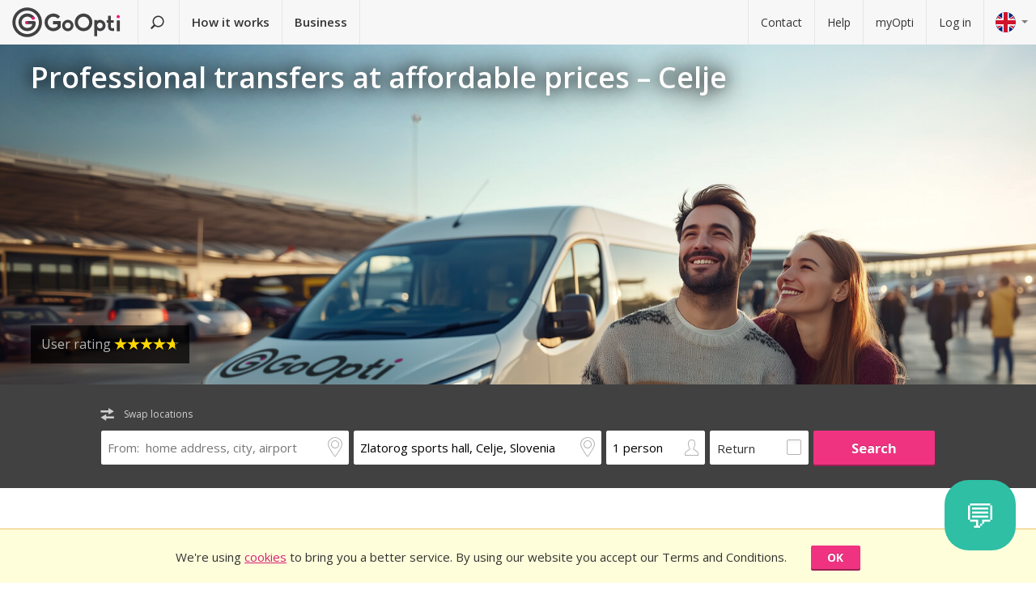

--- FILE ---
content_type: image/svg+xml
request_url: https://gooptifrontend-611f.kxcdn.com/assets/van-in-209866ba27ba25a73396450b74a0fd0c4346c07d48c0704d626d0fd49a331d3f.svg
body_size: 1050
content:
<?xml version="1.0" encoding="utf-8"?>
<!-- Generator: Adobe Illustrator 16.0.0, SVG Export Plug-In . SVG Version: 6.00 Build 0)  -->
<!DOCTYPE svg PUBLIC "-//W3C//DTD SVG 1.1//EN" "http://www.w3.org/Graphics/SVG/1.1/DTD/svg11.dtd">
<svg version="1.1" xmlns="http://www.w3.org/2000/svg" xmlns:xlink="http://www.w3.org/1999/xlink" x="0px" y="0px" width="798px"
	 height="358.5px" viewBox="-234.4 407.6 798 358.5" style="enable-background:new -234.4 407.6 798 358.5;" xml:space="preserve">
<style type="text/css">
<![CDATA[
	.st0{fill:none;stroke:#000000;stroke-width:19;stroke-miterlimit:10;}
	.st1{fill:none;stroke:#000000;stroke-width:28;stroke-linecap:round;stroke-miterlimit:10;}
	.st2{stroke:#000000;stroke-width:11;stroke-miterlimit:10;}
]]>
</style>
<g id="arrow">
</g>
<g id="van">
	<g>
		<line class="st1" x1="-205.6" y1="583.9" x2="14" y2="583.9"/>
		<g>
			<line class="st1" x1="-60" y1="509.1" x2="14.8" y2="584"/>
			<line class="st1" x1="14.7" y1="583.8" x2="-60.1" y2="658.6"/>
		</g>
	</g>
	<g>
		<path class="st2" d="M400.1,679.9H223.2c-3.9,0-6.7-3.4-6.7-6.7c0-3.4,3.4-6.7,6.7-6.7h176.9c3.9,0,6.7,3.4,6.7,6.7
			C406.9,676.5,404.1,679.9,400.1,679.9z"/>
		<path class="st2" d="M127.5,667.6c-1.1,0-2.2,0-3.4-0.6c0,0-14.7-6.3-20.2-10.6c-13.4-11.2-21.8-27.4-21.8-45.3v-97.4
			c0.6-28.6,24.1-52.1,62.3-52.1h217.2c9.9,0,28.7,1,52.6,16.2c24,15.2,102.5,79.9,102.5,79.9c15.5,10.1,28.8,28.7,29.9,46.1
			l-0.1,38.6c0.6,6.7-1.7,12.9-6.2,17.9c-4.5,5-10.6,7.3-17.4,7.3H497c-3.9,0-6.7-3.4-6.7-6.7c0-3.4,3.4-6.7,6.7-6.7h26.2
			c2.8,0,5-1.1,7.3-3.4c2.2-2.2,2.8-4.5,2.8-7.3l-0.7-39.7c-0.6-12.3-9.9-23.5-20.1-33.2c0,0-80-61.9-104.3-78.1
			c-15.1-10.1-39.9-16.9-46.4-16.9H144.5c-30.4,0-47.8,17.4-48.3,38.1V611c0,12.9,8.1,28.4,16.3,33.3c5.6,3.3,17.8,9.8,17.8,9.8
			c3.4,1.7,5,6.2,2.8,9.5C132,666.4,129.7,667.6,127.5,667.6z"/>
		<path class="st2" d="M444.9,719.1c-28.6,0-51.5-23-51.5-51.5c0-28.6,23-51.5,51.5-51.5c28.6,0,51.5,23,51.5,51.5
			C495.9,695.5,472.9,719.1,444.9,719.1z M444.9,630c-20.7,0-37.5,16.8-37.5,37.5c0,20.7,16.8,37.5,37.5,37.5
			c20.7,0,37.5-16.8,37.5-37.5C482.4,646.8,465.1,630,444.9,630z"/>
		<path class="st2" d="M179,719.1c-28.6,0-51.5-23-51.5-51.5c0-28.6,23-51.5,51.5-51.5c28.6,0,51.5,23,51.5,51.5
			C230.5,695.5,207.6,719.1,179,719.1z M179,630c-20.7,0-37.5,16.8-37.5,37.5c0,20.7,16.8,37.5,37.5,37.5
			c20.7,0,37.5-16.8,37.5-37.5C216.5,646.8,199.7,630,179,630z"/>
		<path class="st0" d="M197.7,562.9c0,6.1-4.9,11-11,11h-48.5c-6.1,0-11-4.9-11-11v-42.1c0-6.1,4.9-11,11-11h48.5
			c6.1,0,11,4.9,11,11V562.9z"/>
		<path class="st0" d="M297.6,563.5c0,6.1-4.9,11-11,11h-47.6c-6.1,0-11-4.9-11-11v-42.1c0-6.1,4.9-11,11-11h47.6
			c6.1,0,11,4.9,11,11V563.5z"/>
		<path class="st0" d="M435.5,562.9c-0.2,6.1-4.9,11-11,11h-83.3c-6.1,0-11-4.9-11-11v-42.1c0-6.1,3-11,11-11
			c4.8,0,17.6-0.2,18.1-0.2C385.5,509.6,435.8,553.8,435.5,562.9z"/>
		<path d="M414.3,549.4c0,0,5.7,5.7,6.4,9.1c1.4,7-8.5,6.6-8.5,6.6l3,10.3l20.8-2.5l-1.4-15.1L414.3,549.4z"/>
	</g>
</g>
</svg>


--- FILE ---
content_type: image/svg+xml
request_url: https://gooptifrontend-611f.kxcdn.com/assets/flags/hr-75ad7a4eaaea63851dc3711c99658dd86102dc2cba3733b7f28c520380cb8947.svg
body_size: 1387
content:
<?xml version="1.0" encoding="utf-8"?>
<!-- Generator: Adobe Illustrator 16.0.0, SVG Export Plug-In . SVG Version: 6.00 Build 0)  -->
<!DOCTYPE svg PUBLIC "-//W3C//DTD SVG 1.1//EN" "http://www.w3.org/Graphics/SVG/1.1/DTD/svg11.dtd">
<svg version="1.1" id="Layer_1" xmlns="http://www.w3.org/2000/svg" xmlns:xlink="http://www.w3.org/1999/xlink" x="0px" y="0px"
	 width="800px" height="800px" viewBox="0 0 800 800" enable-background="new 0 0 800 800" xml:space="preserve">
<g>
	<g>
		<defs>
			<circle id="SVGID_1_" cx="401.5" cy="400" r="400"/>
		</defs>
		<clipPath id="SVGID_2_">
			<use xlink:href="#SVGID_1_"  overflow="visible"/>
		</clipPath>
		<g id="Layer_x0020_1" clip-path="url(#SVGID_2_)">
			<g id="_198841800">
				<rect x="-400.5" y="-2.2" fill="#FF0000" width="1601" height="266.8"/>
				<rect x="-400.5" y="264.6" fill="#FFFFFF" width="1601" height="266.8"/>
				<rect x="-400.5" y="531.4" fill="#171796" width="1601" height="266.8"/>
				<g>
					<g>
						<g>
							<path fill="#FF0000" d="M400,605L400,605c85.6,0,155.6-70,155.6-155.6V264.5H244.4v184.9C244.4,535,314.5,605,400,605
								L400,605z"/>
							<path fill="#FFFFFF" d="M400,602.6L400,602.6c84,0,152.6-68.7,152.6-152.6V267.5H247.4v182.4
								C247.4,533.9,316.1,602.6,400,602.6z"/>
						</g>
						<g>
							<path fill="#FF0000" d="M550.6,264.5L588,180l-28.7-46.3l-46.1,17.1l-32.4-37l-42.7,24.5L400,107l-38.1,31.2l-42.7-24.5
								l-32.4,37l-46.1-17.1L212,180l37.3,84.6c46-21,97-32.7,150.7-32.7C453.7,231.8,504.7,243.5,550.6,264.5L550.6,264.5z"/>
							<path fill="#FFFFFF" d="M550,262.6l36.4-82.6l-27.8-44.8l-46,17l-32.3-36.9l-42.5,24.4l-37.8-31l-37.9,31.1l-42.5-24.4
								l-32.3,36.9l-46-17l-27.8,44.8l36.4,82.6c45.8-20.7,96.7-32.3,150.1-32.3C453.4,230.3,504.2,241.9,550,262.6L550,262.6z"/>
						</g>
					</g>
					<path fill="#0093DD" d="M548.3,258.7l34.6-78.4l-25.5-41.2L511.9,156l-21.1,82.8C510.7,243.9,529.9,250.6,548.3,258.7
						L548.3,258.7z"/>
					<path fill="#171796" d="M362.5,143.5L362.5,143.5l-42.3-24.1l-31.9,36.5l21,82.9c19.5-5,39.6-8.4,60.2-10.1L362.5,143.5
						L362.5,143.5z"/>
					<path fill="#171796" d="M511.9,156L511.9,156l-32.1-36.6l-42.1,24.1l-7.1,85.2c20.6,1.7,40.7,5.1,60.2,10.1L511.9,156
						L511.9,156z"/>
					<path fill="#0093DD" d="M288.3,155.9L288.3,155.9l-45.7-16.8l-25.5,41.2l9.8,22.2l24.8,56.2c18.5-8.2,37.8-14.9,57.7-20
						L288.3,155.9L288.3,155.9z"/>
					<path fill="#FFFFFF" d="M399.9,596.3L399.9,596.3c80.8,0,146.8-66.1,146.8-146.8V273.3H253.1v176.2
						C253.1,530.2,319.2,596.3,399.9,596.3z"/>
					<polygon fill="#FF0000" points="311.8,273.3 253.1,273.3 253.1,337.8 311.8,337.8 					"/>
					<polygon fill="#FF0000" points="311.8,402.3 370.6,402.3 370.6,337.8 311.8,337.8 					"/>
					<path fill="#FF0000" d="M253.1,449.5c0,5.9,0.4,11.6,1,17.3h57.7v-64.5h-58.7V449.5z"/>
					<polygon fill="#FF0000" points="429.3,402.3 370.6,402.3 370.6,466.9 429.3,466.9 					"/>
					<polygon fill="#FF0000" points="429.3,531.4 488.1,531.4 488.1,466.9 429.3,466.9 					"/>
					<path fill="#FF0000" d="M488.1,566.7c13-9.8,24.4-21.8,33.5-35.3h-33.5V566.7z"/>
					<polygon fill="#FF0000" points="311.8,531.4 370.6,531.4 370.6,466.9 311.8,466.9 					"/>
					<path fill="#FF0000" d="M278.2,531.4c9.2,13.6,20.5,25.5,33.6,35.3v-35.3H278.2z"/>
					<path fill="#FF0000" d="M410.2,596c6.5-0.5,12.9-1.3,19.1-2.6v-61.9h-58.7v61.9c6.2,1.3,12.6,2.1,19.1,2.6
						C396.5,596.4,403.3,596.4,410.2,596L410.2,596z"/>
					<path fill="#FF0000" d="M545.7,466.9c0.7-5.7,1-11.5,1-17.4v-47.1H488v64.5H545.7L545.7,466.9z"/>
					<polygon fill="#FF0000" points="429.3,402.3 488.1,402.3 488.1,337.8 429.3,337.8 					"/>
					<polygon fill="#FF0000" points="429.3,273.3 370.6,273.3 370.6,337.8 429.3,337.8 					"/>
					<polygon fill="#FF0000" points="546.8,337.8 546.8,273.3 488.1,273.3 488.1,337.8 					"/>
					<g>
						<path fill="#0093DD" d="M437.7,143.5L437.7,143.5L400,112.8l-37.5,30.7l7.1,85.2c10-0.8,20.2-1.3,30.5-1.3
							c10.3,0,20.5,0.4,30.6,1.3L437.7,143.5L437.7,143.5z"/>
					</g>
				</g>
			</g>
		</g>
	</g>
</g>
<path opacity="0.4" enable-background="new    " d="M400,20c208,0,380,172,380,380S608,780,400,780S20,608,20,400S192,20,400,20
	 M400,0C180,0,0,180,0,400s180,400,400,400s400-180,400-400S620,0,400,0L400,0z"/>
</svg>
